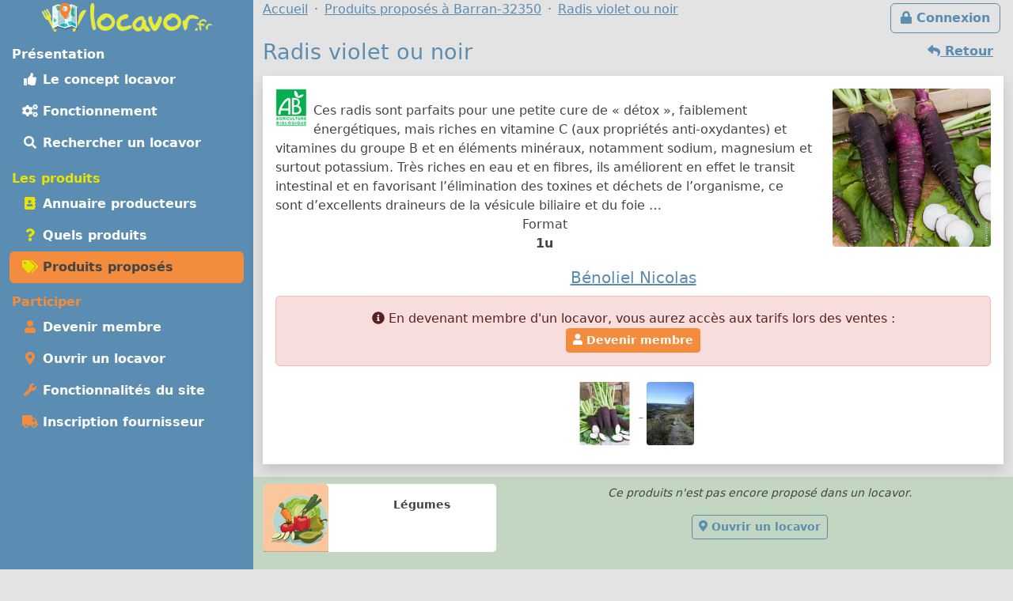

--- FILE ---
content_type: text/html; charset=UTF-8
request_url: https://locavor.fr/produit/8203-radis-violet-ou-noir
body_size: 7485
content:
	
    <!doctype html>
	<html lang="fr" data-bs-theme="light">
    <head>
        <meta charset="utf-8">
        <link rel="dns-prefetch" href="https://s.locavor.fr">
		<link rel="preload" as="style" href="https://locavor.fr/l3.min.css" media="all" type="text/css">
        <link rel="preload" as="script" href="https://locavor.fr/jquery.min.js" crossorigin="anonymous">
    	<link rel="preload" as="script" href="https://locavor.fr/lib/bootstrap-5.3.2/js/bootstrap.bundle.min.js" integrity="sha384-C6RzsynM9kWDrMNeT87bh95OGNyZPhcTNXj1NW7RuBCsyN/o0jlpcV8Qyq46cDfL" crossorigin="anonymous">
	    <link rel="preload" as="script" href="https://locavor.fr/jquery.unveil.min.js">
	    <link rel="preload" as="script" href="https://locavor.fr/fancybox.umd.js">
	    <link rel="manifest" href="https://locavor.fr/manifest.json">
	                	<link rel="alternate" hreflang="fr-be" href="https://locavor.be/produit/8203-radis-violet-ou-noir" />
        		    <meta name="keywords" content="locavor,drive fermier,circuit court,circuits courts,locavore,locavores,circuit-court,produits fermiers,produits locaux,produits régionaux,locavorisme,vente directe,agriculture,panier fermier,produit,fiche produit,producteur, Légumes, Radis, Radis violet ou noir">
<meta name="description" content="Radis violet ou noir - 1 u - Légumes produit par Bénoliel Nicolas autour de Barran - 32350">
<meta name="viewport" content="width=device-width, initial-scale=1">
<meta name="author" content="locavor.fr">
<meta name="application-name" content="locavor.fr"><title>Radis violet ou noir - 1 u - Bénoliel Nicolas - Locavor.fr</title>        <link href="https://s.locavor.fr/favicon.ico" rel="shortcut icon" type="image/x-icon">
        <link href="https://s.locavor.fr/favicon.ico" rel="icon" type="image/ico">
		<link href="https://locavor.fr/l3.min.css" rel="stylesheet" type="text/css" media="all">
		                <link href="https://locavor.fr/produit/8203-radis-violet-ou-noir" rel="canonical">        <!--[if IE]>
            <meta http-equiv="X-UA-Compatible" content="IE=edge">
            <meta name="msapplication-TileColor" content="#ffffff">
            <meta name="msapplication-square70x70logo" content="https://s.locavor.fr/img/mslogo/fr/tiny.png">
            <meta name="msapplication-square150x150logo" content="https://s.locavor.fr/img/mslogo/fr/square.png">
            <meta name="msapplication-wide310x150logo" content="https://s.locavor.fr/img/mslogo/fr/wide.png">
            <meta name="msapplication-square310x310logo" content="https://s.locavor.fr/img/mslogo/fr/large.png">
        <![endif]-->
        <link rel="apple-touch-icon" href="https://s.locavor.fr/img/applelogo/apple-touch-icon-152x152.png" />
        <link rel="apple-touch-icon-precomposed" href="https://s.locavor.fr/img/applelogo/apple-touch-icon-152x152.png" />
		<meta name="theme-color" content="#558dae">
		
        <meta name="twitter:card" content="summary_large_image">
		<meta name="twitter:site" content="@LocavorFr">
		<meta name="twitter:creator" content="@LocavorFr">
		<meta name="twitter:domain" content="locavor.fr">
	    <meta name="twitter:title" content="Radis violet ou noir - 1 u - Bénoliel Nicolas - Locavor.fr" />
	    <meta property="og:title" content="Radis violet ou noir - 1 u - Bénoliel Nicolas - Locavor.fr" />
        <meta property="og:type" content="website" />
        <meta property="og:locale" content="fr_FR" />
        <meta property="og:url" content="https://locavor.fr/produit/8203-radis-violet-ou-noir" />
                    <meta name="twitter:image" content="https://locavor.fr/data/produits/1/8203/8203-radis-violet-1.jpg" />
            <meta property="og:image" content="https://locavor.fr/data/produits/1/8203/8203-radis-violet-1.jpg" />
                            <meta name="twitter:description" content="Ces radis sont parfaits pour une petite cure de « détox », faiblement énergétiques, mais riches en vitamine C (aux propriétés..." />
            <meta property="og:description" content="Ces radis sont parfaits pour une petite cure de « détox », faiblement énergétiques, mais riches en vitamine C (aux propriétés..." />
            </head>
    <body class="contentbg"><div class="container-xxl">        		<div class="row">
            <div class="col-12 col-lg-3 bg-menu text-center">
            	<div class="row sticky-top">
            		<div class="col-sm-12">
                    	<div class="py-1 float-start float-lg-none">
                        	<a class="text-decoration-none" title="Accueil" href="https://locavor.fr/"><img src="https://s.locavor.fr/img/pix.gif" data-src="https://s.locavor.fr/img/logos/logo-carte-unique-36.png" height="36" width="56" alt="locavor.fr carte"> <img src="https://s.locavor.fr/img/pix.gif" data-src="https://s.locavor.fr/img/logos/logo-txt-uniquement-36.png" height="36" width="154" alt="locavor.fr"></a>                        </div>
                    	<div class="text-end d-lg-none">
                       		                       		    <a class="d-inline-block  btn btn-outline-light mt-1" id="btnconnexion" href="https://locavor.fr/connexion" title="Se connecter"><i class="fas fa-lg fa-lock"></i><span class="d-none d-sm-inline"> Connexion</span></a>
                       		                   		    <a class="btn btn-outline-light mt-1" href="#menuprincipal" data-bs-toggle="collapse" aria-controls="menuprincipal" aria-expanded="false" aria-label="Menu"><i class="fas fa-lg fa-bars"></i> Menu</a>
                        </div>
            		</div>
                	<div class="col-sm-12">
                        <div class="d-lg-block collapse" id="menuprincipal">
                            <nav class="nav d-flex flex-column flex-md-row-reverse flex-lg-column nav-pills text-start mb-3" aria-label="Menu">
                                <ul class="nav flex-column flex-fill menuleft"><li class="nav-item head text-white">Présentation</li><li class="nav-item "><a class="nav-link" href="/definition-locavore-locavorisme-et-circuit-court" title="Locavorisme, être locavore"><i class="fas fa-thumbs-up fa-fw"></i> Le concept locavor</a></li><li class="nav-item "><a class="nav-link" href="/bien-manger-en-circuit-court-consommer-local-et-responsable" title="Bien manger local et consommer responsable"><i class="fas fa-cogs fa-fw"></i> Fonctionnement</a></li><li class="nav-item "><a class="nav-link" href="/annuaire-drive-de-produits-locaux-en-circuit-court?q=Barran-32350" title="Annuaire des points de distribution de produits locaux à Barran-32350"><i class="fas fa-search fa-fw"></i> Rechercher un locavor</a></li></ul><ul class="nav flex-column flex-fill menuleft"><li class="nav-item head text-success">Les produits</li><li class="nav-item "><a class="nav-link" href="/annuaire-producteurs-en-circuit-court?q=Barran-32350" title="Annuaire des producteurs locaux à Barran-32350"><i class="fas fa-address-book fa-fw text-success"></i> Annuaire producteurs</a></li><li class="nav-item "><a class="nav-link" href="/quels-produits-locaux-pour-bien-manger" title="Quels produits locaux pour bien manger"><i class="fas fa-question fa-fw text-success"></i> Quels produits</a></li><li class="nav-item active"><a class="nav-link" href="/rechercher-un-produit-local?q=Barran-32350" title="Rechercher un produit local et de saison à Barran-32350"><i class="fas fa-tags fa-fw text-success"></i> Produits proposés</a></li></ul><ul class="nav flex-column flex-fill menuleft"><li class="nav-item head text-warning">Participer</li><li class="nav-item "><a class="nav-link" href="/devenir-membre-pour-manger-des-produits-frais-et-de-saison-en-circuit-court" title="Devenir membre pour manger des produits frais et de saison"><i class="fas fa-user fa-fw text-warning"></i> Devenir membre</a></li><li class="nav-item "><a class="nav-link" href="/creer-drive-fermier-pour-dynamiser-le-circuit-court" title="Ouvrir un locavor et commencez la construction d'un point de distribution"><i class="fas fa-map-marker-alt fa-fw text-warning"></i> Ouvrir un locavor</a></li><li class="nav-item "><a class="nav-link" href="/les-courses-en-ligne-simplifiees-avec-nos-outils-de-vente-directe" title="Les fonctionnalités du site Internet locavor.fr"><i class="fas fa-wrench fa-fw text-warning"></i> Fonctionnalités du site</a></li><li class="nav-item "><a class="nav-link" href="/producteurs-proposez-vos-produits-de-qualite" title="Inscrivez-vous gratuitement si vous êtes un producteur"><i class="fas fa-truck fa-fw text-warning"></i> Inscription fournisseur</a></li></ul>                            </nav>
                        </div>
            		</div>
        		</div>
        	</div>
    		<div class="col-12 col-lg-9">
        		<div class="row">
            		<div class="col-lg-12">
            			                   		    <a class="d-none d-lg-inline float-end btn btn-outline-primary m-1" id="btnconnexion" href="https://locavor.fr/connexion" title="Se connecter"><i class="fas fa-lock"></i> Connexion</a>
                   		                    	<div>
                            <nav aria-label="breadcrumb">
                                <ol class="breadcrumb" itemscope itemtype="https://schema.org/BreadcrumbList">
                                    <li class="breadcrumb-item" itemprop="itemListElement" itemscope itemtype="https://schema.org/ListItem"><a itemprop="item" href="https://locavor.fr"><span itemprop="name">Accueil</span></a><meta itemprop="position" content="1" /></li>
                                                                        		<li class="breadcrumb-item" itemprop="itemListElement" itemscope itemtype="https://schema.org/ListItem"><a itemscope itemtype="https://schema.org/WebPage" itemprop="item" itemid="https://locavor.fr/rechercher-un-produit-local" href="https://locavor.fr/rechercher-un-produit-local?q=Barran-32350"><span itemprop="name">Produits proposés à Barran-32350</span></a><meta itemprop="position" content="2" /></li>
                                    	                                                                                                            	<li class="breadcrumb-item" itemprop="itemListElement" itemscope itemtype="https://schema.org/ListItem"><a itemscope itemtype="https://schema.org/WebPage" itemprop="item" itemid="https://locavor.fr/produit/8203-radis-violet-ou-noir" href="https://locavor.fr/produit/8203-radis-violet-ou-noir"><span itemprop="name">Radis violet ou noir</span></a><meta itemprop="position" content="3" /></li>
                                                                    </ol>
                            </nav>
                        </div>
                    </div>
                </div>
                <div class="row">
					<div class="col-lg-12">
        	
	
        
    <div class="row">
    <div class="col-sm-12">
    	
    	                        	<a href="javascript:history.go(-1)" class="btn btn-link float-end"><i class="fas fa-reply"></i><span class="d-none d-sm-inline"> Retour</span></a>
                            
        <h1>Radis violet ou noir</h1>
        
    	
    	<div class="bg-white p-3 mb-3 shadow">
        	<div class="d-block">
                                    <img class="float-start pe-2 pb-2" alt="Produit BIO" src="https://s.locavor.fr/img/pix.gif" data-src="https://s.locavor.fr/img/labels/bio.png" />
                            	            		<div class="float-sm-end text-center ps-2 ps-md-4">
                                                    <a data-fancybox="produit" href="https://s.locavor.fr/data/produits/1/8203/8203-radis-violet-1.jpg">
                                <img class="rounded-1" alt="Radis violet ou noir" src="https://s.locavor.fr/img/pix.gif" data-src="https://s.locavor.fr/data/produits/1/8203/200/8203-radis-violet-1.jpg" />
                            </a>
                                            </div>
                                                <div itemprop="description" class="py-1 py-sm-3">
                	Ces radis sont parfaits pour une petite cure de « détox », faiblement énergétiques, mais riches en vitamine C (aux propriétés anti-oxydantes) et vitamines du groupe B et en éléments minéraux, notamment sodium, magnesium et surtout potassium. Très riches en eau et en fibres, ils améliorent en effet le transit intestinal et en favorisant l’élimination des toxines et déchets de l’organisme, ce sont d’excellents draineurs de la vésicule biliaire et du foie …                    	<div class="text-center">
                        	Format<br><strong>1u</strong>                                                    </div>
                	                	                	
                	        			
        		</div>
                <div class="text-center lead">
                                    	                	<a href="/presentation/82-benoliel-nicolas" title="Fiche Bénoliel Nicolas"><strong>Bénoliel Nicolas</strong></a>
                	            	</div>
    			<div class="alert alert-danger text-center mt-2"><i class="fas fa-info-circle"></i> En devenant membre d'un locavor, vous aurez accès aux tarifs lors des ventes :<br><a class="btn btn-sm btn-warning" href="/devenir-membre-pour-manger-des-produits-frais-et-de-saison-en-circuit-court"><i class="fas fa-user"></i> Devenir membre</a></div>        	</div>
        	<div class="text-center mt-3">
            	                    <div class="my-1">
                                                                                            <a data-fancybox="produit" class="noborder" href="https://s.locavor.fr/data/produits/1/8203/8203-radis-violet-2.jpg">
                                        <img class="rounded-1 m-1" alt="Radis violet ou noir - image 2" src="https://s.locavor.fr/img/pix.gif" data-src="https://s.locavor.fr/data/produits/1/8203/80/8203-radis-violet-2.jpg" />
                                    </a>
                                                        	                                                        	                                                        	                                                        	                                                        	                                                                                                                    <a data-fancybox="produit" href="https://s.locavor.fr/data/fournisseurs/images/82/82-benoliel-nicolas-1.jpg" title="Bénoliel Nicolas - image 1">
                                        <img class="rounded-1 m-1" alt="Bénoliel Nicolas - image 1" src="https://s.locavor.fr/img/pix.gif" data-src="https://s.locavor.fr/data/fournisseurs/images/82/80/82-benoliel-nicolas-1.jpg" />
                                    </a>
                                                                                                                                                                                                                                                                                                                                                                                                                    </div>
                        	</div>
    	</div>
	</div>
</div>

    <div class="row bg-info bg-opacity-25 py-2 mb-3 text-center">
        <div class="col-sm-4 mx-auto">
            <div class="card mb-3">
                <div class="row small text-center">
                    <div class="col-md-4">
                    	<div class="card-header p-1 h-100 bg-warning bg-opacity-50">
                    		<img class="pt-1" src="https://s.locavor.fr/img/categories/80/legumes.png">
                		</div>
                    </div>
                    <div class="col-md-8">
                        <div class="card-body">
                            <div class="card-text p-0 fw-bold">Légumes</div>
                        </div>
                    </div>
                </div>
            </div>
            
        </div>
        <div class="col-sm-8">
                            <em><small>Ce produits n'est pas encore proposé dans un locavor.</small></em><br>
                <a target="_top" class="btn btn-sm btn-outline-primary my-3" title="Ouvrir un locavor" href="/creer-drive-fermier-pour-dynamiser-le-circuit-court"><i class="fas fa-map-marker-alt"></i> Ouvrir un locavor</a>
                	</div>
    </div>

	        <div class="row">
            <div class="col-sm-12 mb-3">
            	<h2>Légumes aux environs</h2>
            	<div class="row g-1 g-sm-2 g-lg-3">
        			
        
                
        <div class="col cardwidth" id="63012">
            <div class="card h-100 shadow-sm bottom-0">
				<a class="text-decoration-none text-gray"         			href="/produit/63012-barquette-de-concombre"
    				title="Barquette de concombre" data-bs-toggle="popover" data-bs-trigger="hover" data-bs-content="Barquette de concombre 250g

Le cucamelon (Melothria scabra) est aussi communément appelé concombre melon ou concombre à confire.

C'est une variété de petit concombre qui peut se déguster nature, avec des..." data-bs-placement="top">
                    <div class="card-body p-0">
                    	<div class="card-text px-1">
                    		            				<div class="text-end small"><em>Concombre</em></div>
            				                                <img class="card-img-top" id="imgpro63012" alt="Barquette de concombre"
                                     data-src="https://locavor.fr/data/produits/3/63012/square300/63012-barquette-de-concombre-1.jpg" src="https://s.locavor.fr/img/produitsansimage.jpg">
                                        				<div class="card-text m-1 text-center cardnompro">
                                <strong>Barquette de concombre</strong>
                			</div>
            			</div>
        			</div>
    			</a>
            	
				<div class="p-1 text-center card-footer h-100 small">
					                	<div class="text-center">1 u</div>
                    	
                                							<div>
                    	<a rel="nofollow" class="text-decoration-none" href="/presentation/2768-earl-du-rechou?r=" title="Fiche Earl Du Réchou">Earl Du Réchou</a>
        			</div>
        		</div>
        	</div>
        </div>
            
                
        <div class="col cardwidth" id="140592">
            <div class="card h-100 shadow-sm bottom-0">
				<a class="text-decoration-none text-gray"         			href="/produit/140592-laitue-feuille-de-chene"
    				title="Laitue feuille de chêne" data-bs-toggle="popover" data-bs-trigger="hover" data-bs-content="Nos salades sont produites dans notre ferme aquaponique associant l'élevage de Saumon souche Adour, de Truite Arc-en-Ciel et la culture de végétaux, dans un circuit fermé et vertueux.
'-> L'eau des poissons circule..." data-bs-placement="top">
                    <div class="card-body p-0">
                    	<div class="card-text px-1">
                    		            				<div class="text-end small"><em>Salade</em></div>
            				                                <img class="card-img-top" id="imgpro140592" alt="Laitue feuille de chêne"
                                     data-src="https://locavor.fr/data/produits/6/140592/square300/laitue-feuille-blonde-140592-1608540740-1.jpg" src="https://s.locavor.fr/img/produitsansimage.jpg">
                                        				<div class="card-text m-1 text-center cardnompro">
                                <strong>Laitue feuille de chêne</strong>
                			</div>
            			</div>
        			</div>
    			</a>
            	
				<div class="p-1 text-center card-footer h-100 small">
					                	<div class="text-center">1 u</div>
                    	
                                							<div>
                    	<a  class="text-decoration-none" href="/presentation/6277-eauzons?r=" title="Fiche Eauzons">Eauzons</a>
        			</div>
        		</div>
        	</div>
        </div>
            
                
        <div class="col cardwidth" id="219578">
            <div class="card h-100 shadow-sm bottom-0">
				<a class="text-decoration-none text-gray"         			href="/produit/219578-salicorne"
    				title="Salicorne" data-bs-toggle="popover" data-bs-trigger="hover" data-bs-content="Plante comestible, issue de l'aquaponie salée (système agro-écologique innovant et vertueux dans lequel l'eau est recirculée entre notre élevage de crevettes et les plantes qu'elle nourrit, grâce aux nutriments et..." data-bs-placement="top">
                    <div class="card-body p-0">
                    	<div class="card-text px-1">
                    		            				<div class="text-end small"><em>Autres</em></div>
            				                                <img class="card-img-top" id="imgpro219578" alt="Salicorne"
                                     data-src="https://locavor.fr/data/produits/9/219578/square300/salicorne-219578-1753957235-1.jpg" src="https://s.locavor.fr/img/produitsansimage.jpg">
                                        				<div class="card-text m-1 text-center cardnompro">
                                <strong>Salicorne</strong>
                			</div>
            			</div>
        			</div>
    			</a>
            	
				<div class="p-1 text-center card-footer h-100 small">
					                	<div class="text-center">50 g</div>
                    	
                                							<div>
                    	<a  class="text-decoration-none" href="/presentation/6277-eauzons?r=" title="Fiche Eauzons">Eauzons</a>
        			</div>
        		</div>
        	</div>
        </div>
            
                
        <div class="col cardwidth" id="9617">
            <div class="card h-100 shadow-sm bottom-0">
				<a class="text-decoration-none text-gray"         			href="/produit/9617-mache"
    				title="Mâche" data-bs-toggle="popover" data-bs-trigger="hover" data-bs-content="La mâche crue contient une grande quantité de bêta-carotène (soit 2517 μg pour 1 tasse, ce qui représente environ les 3/4 qu’une même quantité de carotte). En plus d’être une source de vitamine A pour..." data-bs-placement="top">
                    <div class="card-body p-0">
                    	<div class="card-text px-1">
                    		<div class="float-start"><img class="me-1 float-start" src="https://s.locavor.fr/img/labels/bio_.jpg" alt="Produit BIO"></div>            				<div class="text-end small"><em>Salade</em></div>
            				                                <img class="card-img-top" id="imgpro9617" alt="Mâche"
                                     data-src="https://locavor.fr/data/produits/1/9617/square300/9617-mache-1.jpg" src="https://s.locavor.fr/img/produitsansimage.jpg">
                                        				<div class="card-text m-1 text-center cardnompro">
                                <strong>Mâche</strong>
                			</div>
            			</div>
        			</div>
    			</a>
            	
				<div class="p-1 text-center card-footer h-100 small">
					                	<div class="text-center">100 g</div>
                    	
                                							<div>
                    	<a  class="text-decoration-none" href="/presentation/622-lucas-bonneau?r=" title="Fiche Lucas Bonneau">Lucas Bonneau</a>
        			</div>
        		</div>
        	</div>
        </div>
            
                
        <div class="col cardwidth" id="26386">
            <div class="card h-100 shadow-sm bottom-0">
				<a class="text-decoration-none text-gray"         			href="/produit/26386-flageolet-sec-bio"
    				title="Flageolet sec bio" data-bs-toggle="popover" data-bs-trigger="hover" data-bs-content="le flageolet sec est un haricot qui a été arraché quand le grain est encore vert et tendre. Il est ensuit recouvert de paille pour sécher à l'abri du soleil. Sinon il deviendrait blanc. Comme tout légume sec il..." data-bs-placement="top">
                    <div class="card-body p-0">
                    	<div class="card-text px-1">
                    		<div class="float-start"><img class="me-1 float-start" src="https://s.locavor.fr/img/labels/bio_.jpg" alt="Produit BIO"></div>            				<div class="text-end small"><em>Haricots</em></div>
            				                                <img class="card-img-top" id="imgpro26386" alt="Flageolet sec bio"
                                     data-src="https://locavor.fr/data/produits/2/26386/square300/26386-flageolet-sec-bio-1.jpg" src="https://s.locavor.fr/img/produitsansimage.jpg">
                                        				<div class="card-text m-1 text-center cardnompro">
                                <strong>Flageolet sec bio</strong>
                			</div>
            			</div>
        			</div>
    			</a>
            	
				<div class="p-1 text-center card-footer h-100 small">
					                	<div class="text-center">500 g</div>
                    	
                                							<div>
                    	<a  class="text-decoration-none" href="/presentation/1511-gissot-frederic?r=" title="Fiche Gissot Frédéric">Gissot Frédéric</a>
        			</div>
        		</div>
        	</div>
        </div>
            
                
        <div class="col cardwidth" id="26379">
            <div class="card h-100 shadow-sm bottom-0">
				<a class="text-decoration-none text-gray"         			href="/produit/26379-lentilles-vertes"
    				title="Lentilles vertes" data-bs-toggle="popover" data-bs-trigger="hover" data-bs-content="lentilles vertes bio du pays. Après récolte ces  lentilles ont été triées  harmonieusement mais c'est possible qu'il reste un petit cailloux... Laisser tremper 12 heures avant cuisson." data-bs-placement="top">
                    <div class="card-body p-0">
                    	<div class="card-text px-1">
                    		<div class="float-start"><img class="me-1 float-start" src="https://s.locavor.fr/img/labels/bio_.jpg" alt="Produit BIO"></div>            				<div class="text-end small"><em>Haricots</em></div>
            				                                <img class="card-img-top" id="imgpro26379" alt="Lentilles vertes"
                                     data-src="https://locavor.fr/data/produits/2/26379/square300/26379-lentilles-vertes-1.jpg" src="https://s.locavor.fr/img/produitsansimage.jpg">
                                        				<div class="card-text m-1 text-center cardnompro">
                                <strong>Lentilles vertes</strong>
                			</div>
            			</div>
        			</div>
    			</a>
            	
				<div class="p-1 text-center card-footer h-100 small">
					                	<div class="text-center">500 g</div>
                    	
                                							<div>
                    	<a  class="text-decoration-none" href="/presentation/1511-gissot-frederic?r=" title="Fiche Gissot Frédéric">Gissot Frédéric</a>
        			</div>
        		</div>
        	</div>
        </div>
    

            	</div>
            </div>
        </div>
	        	<h2>Dans la catégorie Légumes<span class="d-none d-md-inline"> autour de votre recherche</span></h2>
        <div class="text-center py-4 mb-3">
                            <a class="btn btn-outline-secondary m-1" title="Voir la sous-catégories : Asperge" href="/rechercher-un-produit-local/legumes?q=Barran-32350&sc=30">Asperge</a>
                            <a class="btn btn-outline-secondary m-1" title="Voir la sous-catégories : Aubergine" href="/rechercher-un-produit-local/legumes?q=Barran-32350&sc=31">Aubergine</a>
                            <a class="btn btn-outline-secondary m-1" title="Voir la sous-catégories : Autres" href="/rechercher-un-produit-local/legumes?q=Barran-32350&sc=445">Autres</a>
                            <a class="btn btn-outline-secondary m-1" title="Voir la sous-catégories : Betterave" href="/rechercher-un-produit-local/legumes?q=Barran-32350&sc=33">Betterave</a>
                            <a class="btn btn-outline-secondary m-1" title="Voir la sous-catégories : Blette" href="/rechercher-un-produit-local/legumes?q=Barran-32350&sc=34">Blette</a>
                            <a class="btn btn-outline-secondary m-1" title="Voir la sous-catégories : Carotte" href="/rechercher-un-produit-local/legumes?q=Barran-32350&sc=36">Carotte</a>
                            <a class="btn btn-outline-secondary m-1" title="Voir la sous-catégories : Chou - Brocolis" href="/rechercher-un-produit-local/legumes?q=Barran-32350&sc=39">Chou - Brocolis</a>
                            <a class="btn btn-outline-secondary m-1" title="Voir la sous-catégories : Concombre" href="/rechercher-un-produit-local/legumes?q=Barran-32350&sc=43">Concombre</a>
                            <a class="btn btn-outline-secondary m-1" title="Voir la sous-catégories : Courge - Potimarron" href="/rechercher-un-produit-local/legumes?q=Barran-32350&sc=45">Courge - Potimarron</a>
                            <a class="btn btn-outline-secondary m-1" title="Voir la sous-catégories : Courgette" href="/rechercher-un-produit-local/legumes?q=Barran-32350&sc=46">Courgette</a>
                            <a class="btn btn-outline-secondary m-1" title="Voir la sous-catégories : Echalotes" href="/rechercher-un-produit-local/legumes?q=Barran-32350&sc=367">Echalotes</a>
                            <a class="btn btn-outline-secondary m-1" title="Voir la sous-catégories : Haricots" href="/rechercher-un-produit-local/legumes?q=Barran-32350&sc=49">Haricots</a>
                            <a class="btn btn-outline-secondary m-1" title="Voir la sous-catégories : Navet" href="/rechercher-un-produit-local/legumes?q=Barran-32350&sc=52">Navet</a>
                            <a class="btn btn-outline-secondary m-1" title="Voir la sous-catégories : Oignon" href="/rechercher-un-produit-local/legumes?q=Barran-32350&sc=79">Oignon</a>
                            <a class="btn btn-outline-secondary m-1" title="Voir la sous-catégories : Piments" href="/rechercher-un-produit-local/legumes?q=Barran-32350&sc=435">Piments</a>
                            <a class="btn btn-outline-secondary m-1" title="Voir la sous-catégories : Poireau" href="/rechercher-un-produit-local/legumes?q=Barran-32350&sc=57">Poireau</a>
                            <a class="btn btn-outline-secondary m-1" title="Voir la sous-catégories : Pois" href="/rechercher-un-produit-local/legumes?q=Barran-32350&sc=55">Pois</a>
                            <a class="btn btn-outline-secondary m-1" title="Voir la sous-catégories : Poivron" href="/rechercher-un-produit-local/legumes?q=Barran-32350&sc=60">Poivron</a>
                            <a class="btn btn-outline-secondary m-1" title="Voir la sous-catégories : Pomme de terre" href="/rechercher-un-produit-local/legumes?q=Barran-32350&sc=61">Pomme de terre</a>
                            <a class="btn btn-outline-secondary m-1" title="Voir la sous-catégories : Radis" href="/rechercher-un-produit-local/legumes?q=Barran-32350&sc=64">Radis</a>
                            <a class="btn btn-outline-secondary m-1" title="Voir la sous-catégories : Salade" href="/rechercher-un-produit-local/legumes?q=Barran-32350&sc=302">Salade</a>
                            <a class="btn btn-outline-secondary m-1" title="Voir la sous-catégories : Tomate" href="/rechercher-un-produit-local/legumes?q=Barran-32350&sc=66">Tomate</a>
                            <a class="btn btn-outline-secondary m-1" title="Voir la sous-catégories : Tubercules" href="/rechercher-un-produit-local/legumes?q=Barran-32350&sc=429">Tubercules</a>
                    </div>
		
			<h2><a href="/presentation/82-benoliel-nicolas" title="Présentation de Bénoliel Nicolas">Bénoliel Nicolas</a> propose également</h2>
    	<div class="row row-cols-auto">
                        	<div class="col mt-1 px-1">
            		<a class="text-decoration-none text-secondary" title="Les produits de Bénoliel Nicolas pour la catégorie Légumes" href="/rechercher-un-produit-local/legumes/82?q=Barran-32350">
                    <div class="card text-center h-100 small cardcatwidth">
                        <div class="card-header p-1 h-100 bg-warning bg-opacity-50"><img class="pt-1" src="https://s.locavor.fr/img/categories/80/legumes.png"></div>
                        <div class="card-body p-0"><div class="card-text p-0 fw-bold" style="height:65px;">Légumes</div></div>
                    </div>
                    </a>
                </div>
                        	<div class="col mt-1 px-1">
            		<a class="text-decoration-none text-secondary" title="Les produits de Bénoliel Nicolas pour la catégorie Plantes aromatiques, médicinales" href="/rechercher-un-produit-local/plantes-aromatiques-medicinales/82?q=Barran-32350">
                    <div class="card text-center h-100 small cardcatwidth">
                        <div class="card-header p-1 h-100 bg-warning bg-opacity-50"><img class="pt-1" src="https://s.locavor.fr/img/categories/80/plantes-aromatiques-medicinales.png"></div>
                        <div class="card-body p-0"><div class="card-text p-0 fw-bold" style="height:65px;">Plantes aromatiques, médicinales</div></div>
                    </div>
                    </a>
                </div>
                    </div>
    	
    
    <div class="text-center pt-1"><a class="btn btn-outline-primary btn-sm" title="Partagez la page sur Twitter" rel="nofollow" href="https://twitter.com/share?text=Radis+violet+ou+noir+-+1+u+-+B%C3%A9noliel+Nicolas&amp;url=https://locavor.fr/produit/8203-radis-violet-ou-noir" onclick="javascript:window.open(this.href,'', 'menubar=no,toolbar=no,resizable=yes,scrollbars=yes,height=600,width=600');return false;"><i class="fas fa-twitter fa-fw"></i></a> <a class="btn btn-outline-primary btn-sm" title="Partagez la page sur Facebook" rel="nofollow" href="https://www.facebook.com/sharer.php?u=https://locavor.fr/produit/8203-radis-violet-ou-noir" onclick="javascript:window.open(this.href,'', 'menubar=no,toolbar=no,resizable=yes,scrollbars=yes,height=600,width=600');return false;"><i class="fas fa-facebook-f fa-fw"></i></a></div>        </div>
        </div>
                    </div>
            </div>
            <div class="row"><div class="col-lg-12 pt-1">
            	
        <footer id="footermenu">
            <div class="row py-md-2 justify-content-md-center text-center">
                                <div class="col-md-3">
                    <ul class="nav flex-column">
                        <li class="nav-item"><a class="nav-link p-1" href="/presentation" title="Présentation et éléments pour la presse"><i class="fas fa-info-circle fa-fw text-primary"></i> Présentation</a></li>
                                                <li class="nav-item"><a class="nav-link p-1" href="/mentionslegales" title="Mentions légales"><i class="fas fa-gavel fa-fw text-primary"></i> Mentions légales</a></li>
                        <li class="nav-item"><a class="nav-link p-1" href="/chartedengagements" title="Charte d\'engagement, conditions générales d\'utilisation et gestion des Cookies"><i class="fas fa-asterisk fa-fw text-primary"></i> Charte / C.G.U.</a></li>
                    </ul>
                	<hr class="m-1 d-md-none">
                </div>
                <div class="col-md-3">
                    <ul class="nav flex-column">
                        <li class="nav-item"><a class="nav-link p-1" href="/devenir-membre-pour-manger-des-produits-frais-et-de-saison-en-circuit-court" title="Devenir membre pour manger des produits frais et de saison"><i class="fas fa-user fa-fw text-primary"></i> Devenir membre</a></li>
                        <li class="nav-item"><a class="nav-link p-1" href="/creer-drive-fermier-pour-dynamiser-le-circuit-court" title="Ouvrir un locavor et commencez la construction d\'un point de distribution"><i class="fas fa-map-marker-alt fa-fw text-primary"></i> Ouvrir un locavor</a></li>
                        <li class="nav-item"><a class="nav-link p-1" href="/producteurs-proposez-vos-produits-de-qualite" title="Inscrivez-vous gratuitement si vous êtes un producteur"><i class="fas fa-truck fa-fw text-primary"></i> Inscription producteur</a></li>
                    </ul>
                	<hr class="m-1 d-md-none">
                </div>
                <div class="col-md-3">
                    <ul class="nav flex-column">
                    	<li class="nav-item"><a class="nav-link p-1" href="/contact" title="Contactez Locavor"><i class="fas fa-envelope fa-fw text-primary"></i> Contact</a></li>
                                                                        <li class="nav-item"><span id="install" hidden class="nav-link p-1 hand" title="Application locavor"><i class="fas fa-google-play fa-fw text-primary"></i> Application locavor</span></li>
                    </ul>
    			</div>
            </div>
            
                            
        </footer>
    </div>
        <script src="https://locavor.fr/jquery.min.js" crossorigin="anonymous"></script>
    <script src="https://locavor.fr/lib/bootstrap-5.3.2/js/bootstrap.bundle.min.js" integrity="sha384-C6RzsynM9kWDrMNeT87bh95OGNyZPhcTNXj1NW7RuBCsyN/o0jlpcV8Qyq46cDfL" crossorigin="anonymous"></script>
    <script src="https://locavor.fr/jquery.unveil.min.js"></script>
    <script src="https://locavor.fr/fancybox.umd.js"></script>
    <script src="https://locavor.fr/fontawesome.js" async></script>
    <script src="https://locavor.fr/sl.js" async></script>
    
    <link href="https://locavor.fr/fancybox.css" rel="stylesheet" type="text/css" media="all">
    
        
    		
        	<script type="text/javascript">
        $(document).ready(function(){
    	$("img").unveil();
    	$('.show_hide_block').click(function(){
    		$(".listcathide").slideToggle();
    	});
    	$('.show_hide_blocklab').click(function(){
    		$(".listlabhide").slideToggle();
    	});
    	$('.selecturl').bind('change', function () {
    		var url = $(this).val(); // get selected value
    		if (url) { // require a URL
    			window.location = url; // redirect
    		}
    		return false;
    	});
    	Fancybox.bind("[data-fancybox]", {});
    });
    </script>
    <script type="text/javascript">
    //<!--
    	$(document).ready(function(){
        var popoverTriggerList = [].slice.call(document.querySelectorAll('[data-bs-toggle="popover"]'))
        var popoverList = popoverTriggerList.map(function (popoverTriggerEl) {
          return new bootstrap.Popover(popoverTriggerEl)
        })
	});

    //-->
</script>
<script type="text/javascript">
    //<!--
                    let installPrompt = null;
                const installButton = document.querySelector("#install");
                        
                window.addEventListener("beforeinstallprompt", (event) => {
                    event.preventDefault();
                    installPrompt = event;
                    installButton.removeAttribute("hidden");
                });
                        
                installButton.addEventListener("click", async () => {
                    if (!installPrompt) {
                    	return;
                    }
                    const result = await installPrompt.prompt();
                    console.log(`Install prompt was: ${result.outcome}`);
                    disableInAppInstallPrompt();
                });
                
                function disableInAppInstallPrompt() {
                    installPrompt = null;
                    installButton.setAttribute("hidden", "");
                }
            
    //-->
</script>    
		    <script type="application/ld+json">
        {"@context" : "https://schema.org","@type" : "Organization","name" : "locavor","url" : "https://locavor.fr","sameAs" : ["https://www.facebook.com/locavor.fr","https://twitter.com/LocavorFr"]}
    </script>
	</body>
</html>
